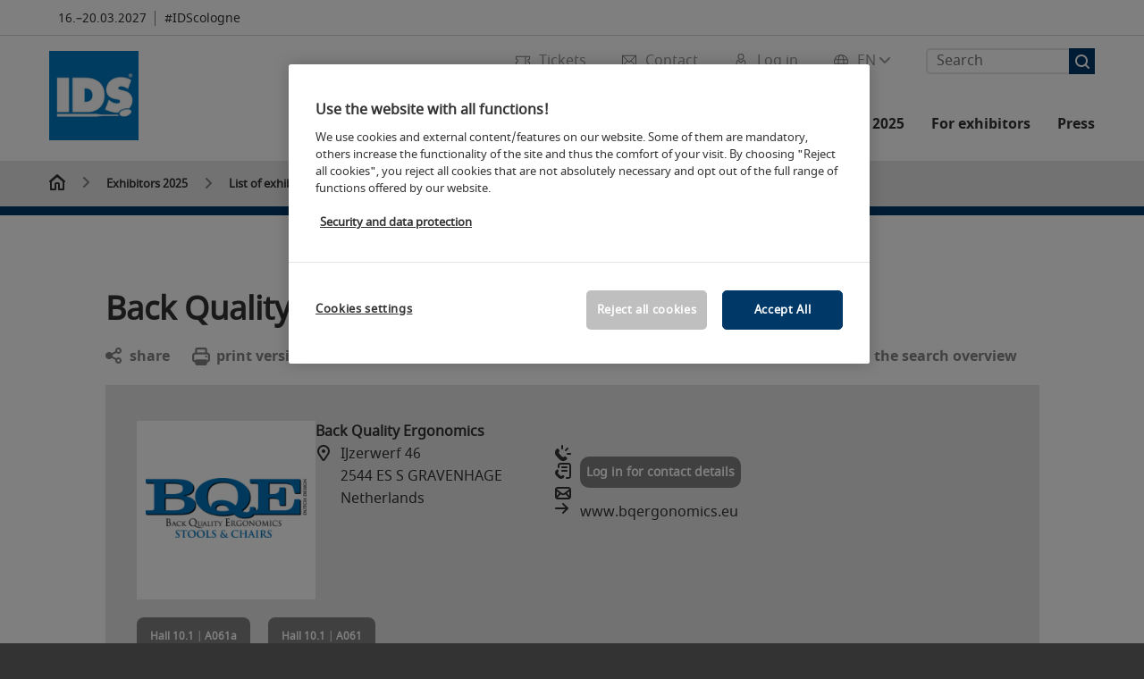

--- FILE ---
content_type: image/svg+xml
request_url: https://media.koelnmesse.io/ids/assets/icons/icon_phone_h18.svg
body_size: 548
content:
<?xml version="1.0" encoding="utf-8"?>
<!DOCTYPE svg PUBLIC "-//W3C//DTD SVG 1.1//EN" "http://www.w3.org/Graphics/SVG/1.1/DTD/svg11.dtd">
<svg version="1.1" id="icon-phone__H18" xmlns="http://www.w3.org/2000/svg" xmlns:xlink="http://www.w3.org/1999/xlink" x="0px" y="0px" viewBox="0 0 18 18" style="enable-background:new 0 0 18 18;" xml:space="preserve">
	<style type="text/css">
		.color {fill: #333333;}
	</style>
	<g transform="matrix(1.3333333,0,0,-1.3333333,0,24)">
		<g transform="scale(0.1)">
			<path class="color" d="M57.7,82.7l-21.1,21.7c-5.9,6-5.8,15.8,0,21.8l-0.2-0.2c2.9,3,2.9,7.9,0,10.9l-10.7,10.9c-2.9,3-7.6,3-10.6,0l-3.5-3.6C-3.9,128.1-3.9,102.1,11.7,86L40,57c15.6-16,41-16,56.6,0.1l3.5,3.6c2.9,3,2.9,7.9,0,10.9L89.3,82.6c-2.9,3-7.6,3-10.6,0l0.2,0.2C73.1,76.7,63.6,76.7,57.7,82.7"/>
			<path class="color" d="M90,127.5c-1.9,0-3.8,0.7-5.3,2.2c-2.9,2.9-2.9,7.7,0,10.6l15,15c2.9,2.9,7.7,2.9,10.6,0c2.9-2.9,2.9-7.7,0-10.6l-15-15C93.8,128.2,91.9,127.5,90,127.5"/>
			<path class="color" d="M60,142.5c-4.1,0-7.5,3.4-7.5,7.5v22.5c0,4.1,3.4,7.5,7.5,7.5s7.5-3.4,7.5-7.5V150C67.5,145.9,64.1,142.5,60,142.5"/>
			<path class="color" d="M127.5,97.5H105c-4.1,0-7.5,3.4-7.5,7.5c0,4.1,3.4,7.5,7.5,7.5h22.5c4.1,0,7.5-3.4,7.5-7.5C135,100.9,131.6,97.5,127.5,97.5"/>
		</g>
	</g>
</svg>